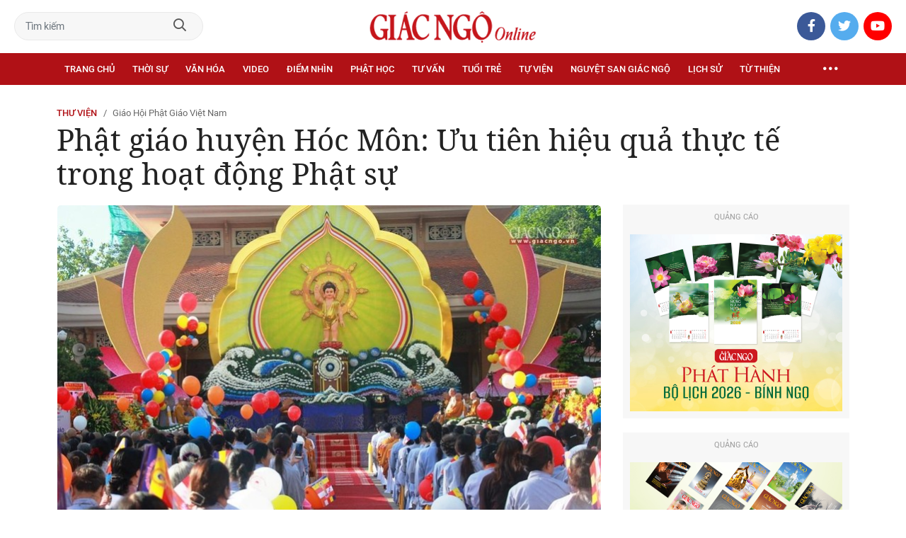

--- FILE ---
content_type: text/html;charset=utf-8
request_url: https://giacngo.vn/phat-giao-huyen-hoc-mon-uu-tien-hieu-qua-thuc-te-trong-hoat-dong-phat-su-post55904.html
body_size: 79550
content:

 <!DOCTYPE html>
<html lang="vi">
<head>


 <title>Phật giáo huyện Hóc Môn: Ưu tiên hiệu quả thực tế trong hoạt động Phật sự| Giác Ngộ Online</title>
<meta name="description" content="GN - Dù thuộc khu vực ngoại thành, Phật giáo huyện Hóc Môn vẫn được biết đến với lớp nhân sự trẻ, tham gia tích cực trong các Phật sự chung của Phật giáo thành phố. "/>
<meta name="keywords" content="Hóc Môn,Thích Minh Thanh"/>
<meta name="news_keywords" content="Hóc Môn,Thích Minh Thanh"/>
<meta http-equiv="Content-Type" content="text/html; charset=utf-8" />
<meta http-equiv="X-UA-Compatible" content="IE=edge"/>
<meta http-equiv="refresh" content="900" />
<meta name="revisit-after" content="1 days" />
<meta name="viewport" content="width=device-width, initial-scale=0">
<meta http-equiv="content-language" content="vi" />
<link rel="shortcut icon" href="https://static.giacngo.vn/web/styles/img/favicon.ico" type="image/x-icon" />
<link rel="dns-prefetch" href="//static.giacngo.vn"/>
<link rel="dns-prefetch" href="//www.google-analytics.com" />
<link rel="dns-prefetch" href="//www.googletagmanager.com" />
<link rel="dns-prefetch" href="//stc.za.zaloapp.com" />
<link rel="dns-prefetch" href="//fonts.googleapis.com" />
<meta property="fb:app_id" itemprop="name" content="409742669131720"/>
<meta property="fb:pages" content="559128534215937"/>
<meta name="facebook-domain-verification" content="t1zf35yvrc6jz7p29lihg70tgf22i3"/>
<meta name="propeller" content="4bf372f4837e144bae2ec4d33e4f2665">
<meta name="eclick_verify" content="dFRaW1AXLRcYGVlEagQFCAwPMAAYAQwCIQIFRxUF"/>
<meta name="p:domain_verify" content="bedbde054ee92f7b2c9552a90da96a4e"/>
<meta name="google-site-verification" content="oj4ZE7Ft2rWUHKA7OP7vLkdggZYsxjqPVYd0tfD3enE"/>
<script>
var cmsConfig = {
domainDesktop: 'https://giacngo.vn',
domainMobile: 'https://m.giacngo.vn',
domainApi: 'https://api.giacngo.vn',
domainStatic: 'https://static.giacngo.vn/web',
domainLog: 'https://log.giacngo.vn',
siteId: 0,
adsLazy: true
};
if (window.location.protocol !== 'https:' && window.location.hostname.indexOf('giacngo.vn') !== -1) {
window.location = 'https://' + window.location.hostname + window.location.pathname + window.location.hash;
}
var USER_AGENT=window.navigator&&window.navigator.userAgent||"",IS_MOBILE=/Android|webOS|iPhone|iPod|BlackBerry|Windows Phone|IEMobile|Mobile Safari|Opera Mini/i.test(USER_AGENT);var IS_REDIRECT=!1;window.location.hash&&"site_web"===window.location.hash.replace("#","")&&(setCookie("isDesktop",IS_MOBILE?1:0,30),removeHash());var isDesktop=getCookie("isDesktop");function setCookie(o,e,i){var n=new Date;n.setTime(n.getTime()+24*i*60*60*1e3);var t="expires="+n.toUTCString();document.cookie=o+"="+e+"; "+t+";path=/;"}function getCookie(o){var e=document.cookie.indexOf(o+"="),i=e+o.length+1;if(!e&&o!==document.cookie.substring(0,o.length))return null;if(-1===e)return null;var n=document.cookie.indexOf(";",i);return-1===n&&(n=document.cookie.length),unescape(document.cookie.substring(i,n))}function removeHash(){0<window.location.toString().indexOf("#")&&window.history.pushState("",document.title,window.location.pathname)}0<isDesktop||IS_MOBILE&&(window.location=cmsConfig.domainMobile+window.location.pathname+window.location.search,IS_REDIRECT=!0);
</script>
 <meta name="robots" content="noarchive, max-image-preview:large, index, follow" />
<meta name="GOOGLEBOT" content="noarchive, max-image-preview:large, index, follow" />
 <link rel="canonical" href="https://giacngo.vn/phat-giao-huyen-hoc-mon-uu-tien-hieu-qua-thuc-te-trong-hoat-dong-phat-su-post55904.html" />
 <link rel="alternate" media="handheld" href="https://m.giacngo.vn/phat-giao-huyen-hoc-mon-uu-tien-hieu-qua-thuc-te-trong-hoat-dong-phat-su-post55904.html" />
 <meta property="og:site_name" content="Giác Ngộ Online"/>
<meta property="og:rich_attachment" content="true"/>
<meta property="og:type" content="article"/>
<meta property="og:url" content="https://giacngo.vn/post-55904.html"/>
<meta property="og:image" content="https://image.giacngo.vn/1200x630/Uploaded/2025/estnselxslt/2021_04_18/h-1-9981.jpg"/>
<meta property="og:image:width" content="1200"/>
<meta property="og:image:height" content="630"/>
<meta property="og:title" content="Phật giáo huyện Hóc Môn: Ưu tiên hiệu quả thực tế trong hoạt động Phật sự"/>
<meta property="og:description" content="GN - Dù thuộc khu vực ngoại thành, Phật giáo huyện Hóc Môn vẫn được biết đến với lớp nhân sự trẻ, tham gia tích cực trong các Phật sự chung của Phật giáo thành phố. "/>
<meta name="twitter:card" value="summary"/>
<meta name="twitter:url" content="https://giacngo.vn/post-55904.html"/>
<meta name="twitter:title" content="Phật giáo huyện Hóc Môn: Ưu tiên hiệu quả thực tế trong hoạt động Phật sự"/>
<meta name="twitter:description" content="GN - Dù thuộc khu vực ngoại thành, Phật giáo huyện Hóc Môn vẫn được biết đến với lớp nhân sự trẻ, tham gia tích cực trong các Phật sự chung của Phật giáo thành phố. "/>
<meta name="twitter:image" content="https://image.giacngo.vn/1200x630/Uploaded/2025/estnselxslt/2021_04_18/h-1-9981.jpg"/>
<meta name="twitter:site" content="@Giác Ngộ Online"/>
<meta name="twitter:creator" content="@Giác Ngộ Online"/>
 <meta property="article:tag" content="Hóc Môn,Thích Minh Thanh"/>
<meta property="article:section" content="Giáo Hội Phật Giáo Việt Nam,Thư viện" />
<meta property="article:published_time" content="2021-04-18T08:46:09+0700"/>
<meta property="article:modified_time" content="2021-04-18T08:46:08+0700"/>

 <meta property="dable:image" content="https://image.giacngo.vn/600x315/Uploaded/2025/estnselxslt/2021_04_18/h-1-9981.jpg"/>
 <meta property="dable:item_id" content="55904"/>
 <meta property="dable:author" content="Quảng Hậu/Báo Giác Ngộ"/>
<script type="application/ld+json">
{
"@context": "http://schema.org",
"@type": "Organization",
"name": "Giác Ngộ Online",
"url": "https://giacngo.vn",
"logo": "https://static.giacngo.vn/web/styles/img/logofb.png"
}
</script>

 <script type="application/ld+json">
{
"@context" : "http://schema.org",
"@type" : "WebSite",
"name" : "Giáo Hội Phật Giáo Việt Nam",
"url" : "https://giacngo.vn/thuvien/giaohoiphatgiaovietnam/"
}
</script>
<script type="application/ld+json">
{
"@context":"http://schema.org",
"@type":"BreadcrumbList",
"itemListElement":[
{
"@type":"ListItem",
"position":1,
"item":{
"@id":"https://giacngo.vn/thuvien/giaohoiphatgiaovietnam/",
"name":"Giáo Hội Phật Giáo Việt Nam"
}
}
]
}
</script>
 <script type="application/ld+json">
{
"@context": "http://schema.org",
"@type": "NewsArticle",
"mainEntityOfPage":{
"@type":"WebPage",
"@id":"https://giacngo.vn/phat-giao-huyen-hoc-mon-uu-tien-hieu-qua-thuc-te-trong-hoat-dong-phat-su-post55904.html"
},
"headline": "Phật giáo huyện Hóc Môn: Ưu tiên hiệu quả thực tế trong hoạt động Phật sự",
"description": "GN - Dù thuộc khu vực ngoại thành, Phật giáo huyện Hóc Môn vẫn được biết đến với lớp nhân sự trẻ, tham gia tích cực trong các Phật sự chung của Phật giáo thành phố.",
"image": {
"@type": "ImageObject",
"url": "https://image.giacngo.vn/1200x630/Uploaded/2025/estnselxslt/2021_04_18/h-1-9981.jpg",
"width" : 1200,
"height" : 675
},
"datePublished": "2021-04-18T08:46:09+0700",
"dateModified": "2021-04-18T08:46:08+0700",
"author": {
"@type": "Person",
"name": "Quảng Hậu/Báo Giác Ngộ"
},
"publisher": {
"@type": "Organization",
"name": "Giác Ngộ Online",
"logo": {
"@type": "ImageObject",
"url": "https://static.giacngo.vn/web/styles/img/logofb.png"
}
}
}
</script>
 <link rel="preload" href="https://static.giacngo.vn/web/styles/css/main.min-1.2.9.css" as="style">
<link rel="stylesheet" href="https://static.giacngo.vn/web/styles/css/main.min-1.2.9.css">


  <script type="text/javascript">
var _metaOgUrl = 'https://giacngo.vn/post-55904.html';
var page_title = document.title;
var tracked_url = window.location.pathname + window.location.search + window.location.hash;
 var cate_path = 'thuvien\/giaohoiphatgiaovietnam';
if (cate_path.length > 0) {
tracked_url = "/" + cate_path + tracked_url;
}
</script>
 <script async="" src="https://www.googletagmanager.com/gtag/js?id=G-ZQ1BVQX77Z"></script>
<script>
if(!IS_REDIRECT){
window.dataLayer = window.dataLayer || [];
function gtag(){dataLayer.push(arguments);}
gtag('js', new Date());
 gtag('config', 'G-ZQ1BVQX77Z', {page_path: tracked_url});
 
  gtag('config', 'UA-4466725-1', {page_path: tracked_url});
 }
</script>
<script async defer src="https://static.giacngo.vn/web/js/log.min.js?v=1.6"></script>
 <script src="https://api.giacngo.vn/ads?object_type=2&object_id=2210&platform=1&head_append=1"></script>

  

<script type="text/javascript">
var cateId = 2210;
var contentId = 55904;
</script>
<script async src="https://sp.zalo.me/plugins/sdk.js"></script>
</head>
<body > 

 <div class="site-header">
<div class="site-header__content">
<div class="search-form">
<input class="form-control txtsearch" placeholder="Tìm kiếm">
<a href="javascript:void(0);" class="btn btn_search"><i class="far fa-search"></i></a>
</div>
 <div><a href="/" title="Giác Ngộ Online - Cơ quan ngôn luận của Giáo Hội Phật Giáo Việt Nam Thành phố Hồ Chí Minh" class="logo"><img src="https://static.giacngo.vn/web/styles/img/gno-logo.png" alt="Giác Ngộ Online"></a></div>
<div class="social">
<ul>
<li><a href="https://www.facebook.com/GiacNgo.vn/" class="fb" target="_blank"><i class="fab fa-facebook-f"></i></a></li>
<li><a href="#" class="tt" target="_blank"><i class="fab fa-twitter"></i></a></li>
<li><a href="https://www.youtube.com/channel/UCmwB_rvPVR3lXte0-IGg9Xw/" class="yt" target="_blank"><i class="fab fa-youtube"></i></a></li>
</ul>
</div>
</div>
<div class="site-header__nav">


<ul class="menu l-grid">
<li class="menu-item ">
<a href="https://giacngo.vn" class="menu-heading" title="Giác Ngộ Online">Trang chủ</a>
</li>
 
<li data-id="110" class="menu-item ">
<a href="https://giacngo.vn/thoisu/" title="Thời sự" class="menu-heading">Thời sự</a>
 <ul class="mega-menu">

<li><a href="https://giacngo.vn/thoisu/tintuc/" title="Tin tức">Tin tức</a></li>
 </ul>
</li>

<li data-id="140" class="menu-item ">
<a href="https://giacngo.vn/vanhoa/" title="Văn hóa" class="menu-heading">Văn hóa</a>
 <ul class="mega-menu">

<li><a href="https://giacngo.vn/vanhoa/phatgiao/" title="Phật giáo">Phật giáo</a></li>

<li><a href="https://giacngo.vn/vanhoa/dulich/" title="Du lịch">Du lịch</a></li>
 </ul>
</li>

<li data-id="330" class="menu-item ">
<a href="https://giacngo.vn/media/" title="Video" class="menu-heading">Video</a>
 <ul class="mega-menu">

<li><a href="https://giacngo.vn/media/tintuc/" title="Tin tức">Tin tức</a></li>

<li><a href="https://giacngo.vn/media/vanhoa/" title="Văn hóa">Văn hóa</a></li>

<li><a href="https://giacngo.vn/media/dao-phat-va-doi-song/" title="Đạo Phật &amp; đời sống">Đạo Phật &amp; đời sống</a></li>

<li><a href="https://giacngo.vn/media/tailieu/" title="Tài liệu">Tài liệu</a></li>

<li><a href="https://giacngo.vn/media/phapthoai/" title="Pháp thoại">Pháp thoại</a></li>

<li><a href="https://giacngo.vn/media/nghile/" title="Nghi lễ">Nghi lễ</a></li>

<li><a href="https://giacngo.vn/media/am-thuc-chay/" title="Ẩm thực chay">Ẩm thực chay</a></li>

<li><a href="https://giacngo.vn/media/amnhac/" title="Âm nhạc">Âm nhạc</a></li>

<li><a href="https://giacngo.vn/media/sankhau/" title="Sân khấu">Sân khấu</a></li>

<li><a href="https://giacngo.vn/media/phim/" title="Phim">Phim</a></li>
 </ul>
</li>

<li data-id="6060" class="menu-item ">
<a href="https://giacngo.vn/diemnhin/" title="Điểm nhìn" class="menu-heading">Điểm nhìn</a>
 <ul class="mega-menu">

<li><a href="https://giacngo.vn/sukienvande/" title="Sự kiện - vấn đề">Sự kiện - vấn đề</a></li>

<li><a href="https://giacngo.vn/diendanxaydung/" title="Diễn đàn xây dựng">Diễn đàn xây dựng</a></li>
 </ul>
</li>

<li data-id="130" class="menu-item ">
<a href="https://giacngo.vn/phathoc/" title="Phật học" class="menu-heading">Phật học</a>
 <ul class="mega-menu">

<li><a href="https://giacngo.vn/phathoc/thientong/" title="Thiền tông">Thiền tông</a></li>

<li><a href="https://giacngo.vn/phathoc/tinhdotong/" title="Tịnh độ tông">Tịnh độ tông</a></li>

<li><a href="https://giacngo.vn/phathoc/mattong/" title="Mật tông">Mật tông</a></li>

<li><a href="https://giacngo.vn/phathoc/luockhao/" title="Phật học lược khảo">Phật học lược khảo</a></li>

<li><a href="https://giacngo.vn/phathoc/triethoc/" title="Triết học">Triết học</a></li>
 </ul>
</li>

<li data-id="290" class="menu-item ">
<a href="https://giacngo.vn/tuvantamlinh/" title="Tư vấn" class="menu-heading">Tư vấn</a>
 <ul class="mega-menu">

<li><a href="https://giacngo.vn/tuvantamlinh/tamlinhmaunhiem/" title="Tâm linh mầu nhiệm">Tâm linh mầu nhiệm</a></li>

<li><a href="https://giacngo.vn/tuvantamlinh/tuvan/" title="Tư vấn">Tư vấn</a></li>

<li><a href="https://giacngo.vn/tuvantamlinh/songdao/" title="Sống đạo">Sống đạo</a></li>
 </ul>
</li>

<li data-id="180" class="menu-item ">
<a href="https://giacngo.vn/tuoitre/" title="Tuổi trẻ" class="menu-heading">Tuổi trẻ</a>
 <ul class="mega-menu">

<li><a href="https://giacngo.vn/chuyenthienthanquetla/" title="Chuyện Thiên thần quét lá">Chuyện Thiên thần quét lá</a></li>

<li><a href="https://giacngo.vn/doisongquanhta/" title="Đời sống quanh ta">Đời sống quanh ta</a></li>

<li><a href="https://giacngo.vn/donghanh/" title="Đồng hành">Đồng hành</a></li>
 </ul>
</li>

<li data-id="260" class="menu-item ">
<a href="https://giacngo.vn/tuvien/" title="Tự viện" class="menu-heading">Tự viện</a>
 <ul class="mega-menu">

<li><a href="https://giacngo.vn/chuavntrongnuoc/" title="Chùa Việt Nam trong nước">Chùa Việt Nam trong nước</a></li>

<li><a href="https://giacngo.vn/chuavnnuocngoai/" title="Chùa Việt Nam ở nước ngoài">Chùa Việt Nam ở nước ngoài</a></li>

<li><a href="https://giacngo.vn/chuanuocngoai/" title="Chùa nước ngoài">Chùa nước ngoài</a></li>
 </ul>
</li>

<li data-id="360" class="menu-item ">
<a href="https://giacngo.vn/nguyetsan/" title="Nguyệt san Giác Ngộ" class="menu-heading">Nguyệt san Giác Ngộ</a>
 <ul class="mega-menu">

<li><a href="https://giacngo.vn/nguyetsan/chuyende/" title="Chuyên đề">Chuyên đề</a></li>

<li><a href="https://giacngo.vn/nguyetsan/triethoc/" title="Triết học">Triết học</a></li>

<li><a href="https://giacngo.vn/nguyetsan/phathocungdung/" title="Phật học ứng dụng">Phật học ứng dụng</a></li>

<li><a href="https://giacngo.vn/nguyetsan/vanhoa/" title="Văn hóa">Văn hóa</a></li>

<li><a href="https://giacngo.vn/nguyetsan/phatgiaovaxahoi/" title="Phật giáo và xã hội">Phật giáo và xã hội</a></li>

<li><a href="https://giacngo.vn/nguyetsan/tulieu/" title="Tư liệu">Tư liệu</a></li>
 </ul>
</li>

<li data-id="230" class="menu-item ">
<a href="https://giacngo.vn/lichsu/" title="Lịch sử" class="menu-heading">Lịch sử</a>
 <ul class="mega-menu">

<li><a href="https://giacngo.vn/ducphat/" title="Đức Phật">Đức Phật</a></li>

<li><a href="https://giacngo.vn/phatgiaovietnam/" title="Phật giáo Việt Nam">Phật giáo Việt Nam</a></li>

<li><a href="https://giacngo.vn/nhanvat/" title="Nhân vật">Nhân vật</a></li>
 </ul>
</li>

<li data-id="120" class="menu-item ">
<a href="https://giacngo.vn/tuthienxahoi/" title="Từ thiện" class="menu-heading">Từ thiện</a>
 <ul class="mega-menu">

<li><a href="https://giacngo.vn/tu-thien-xa-hoi/" title="Xã hội">Xã hội</a></li>

<li><a href="https://giacngo.vn/tuthien/" title="Từ thiện">Từ thiện</a></li>
 </ul>
</li>
 <li class="menu-item float-right">
<a href="javascript:void(0);" class="menu-heading ellipsis" title="Chuyên mục khác"><i class="far fa-ellipsis-h"></i></a>
<ul class="mega-menu">

<li>
<a href="https://giacngo.vn/phatgiaonuocngoai/" title="Phật giáo nước ngoài">Phật giáo nước ngoài</a>
</li>

<li>
<a href="https://giacngo.vn/vanhocnghethuat/" title="Văn học - nghệ thuật">Văn học - nghệ thuật</a>
</li>

<li>
<a href="https://giacngo.vn/amthucsuckhoe/" title="Ẩm thực - Sức khỏe">Ẩm thực - Sức khỏe</a>
</li>

<li>
<a href="https://giacngo.vn/bandoctoasoan/" title="Bạn đọc - tòa soạn">Bạn đọc - tòa soạn</a>
</li>

<li>
<a href="https://giacngo.vn/thuvien/" title="Thư viện">Thư viện</a>
</li>

<li>
<a href="https://giacngo.vn/thongtin/" title="Cần biết">Cần biết</a>
</li>
 </ul>
</li>
</ul>
</div>
</div>
<div class="site-content"> 
 

<div class="l-grid">
<div class="topbanner">

<div id="adsWeb_AdsTop" class="banner clearfix" data-platform="1" data-position="Web_AdsTop">
<script>
window.addEventListener('load', function(){
if(typeof Web_AdsTop != 'undefined'){window.CMS_BANNER.pushAds(Web_AdsTop, 'adsWeb_AdsTop');}else{document.getElementById('adsWeb_AdsTop').style.display = "none";}
});
</script>
</div>
</div>
<div class="details">


 <div class="direction">
<a class="headline" href="https://giacngo.vn/thuvien/" title="Thư viện">Thư viện</a>
 <h1><a class="child" href="https://giacngo.vn/thuvien/giaohoiphatgiaovietnam/" title="Giáo Hội Phật Giáo Việt Nam">Giáo Hội Phật Giáo Việt Nam</a></h1>
</div>

 
<h1 class="details__headline cms-title">
Phật giáo huyện Hóc Môn: Ưu tiên hiệu quả thực tế trong hoạt động Phật sự
</h1>
<div class="details__content">
<div class="l-content left-col">


<table class="details__img ">
<tbody>
<tr>
<td class="pic">
<img class="cms-photo" src="https://image.giacngo.vn/w770/Uploaded/2025/estnselxslt/2021_04_18/h-1-9981.jpg" alt="Lễ đài kính mừng Phật đản tại huyện Hóc Môn - Ảnh: Quảng Hậu" cms-photo-caption="Lễ đài kính mừng Phật đản tại huyện Hóc Môn - Ảnh: Quảng Hậu"/>
</td>
</tr>
 <tr>
<td class="caption">Lễ đài kính mừng Phật đản tại huyện Hóc Môn - Ảnh: Quảng Hậu</td>
</tr>
</tbody>
</table>

<div id="adsWeb_AdsArticleAfterAvatar" class="banner clearfix" data-platform="1" data-position="Web_AdsArticleAfterAvatar">
<div class="banner-label">Quảng cáo</div>
<script>
window.addEventListener('load', function(){
if(typeof Web_AdsArticleAfterAvatar != 'undefined'){window.CMS_BANNER.pushAds(Web_AdsArticleAfterAvatar, 'adsWeb_AdsArticleAfterAvatar');}else{document.getElementById('adsWeb_AdsArticleAfterAvatar').style.display = "none";}
});
</script>
</div>

 <div class="details__meta">




<time class="time" datetime="2021-04-18T08:46:09+0700" data-time="1618710369">18/04/2021 08:46</time>
<meta class="cms-date" itemprop="datePublished" content="2021-04-18T08:46:09+0700">
</div>


<div class="details__social">
<ul class="sticky-bar">
<li>Chia sẻ</li>
<li><a href="javascript:void(0);" data-href="https://giacngo.vn/post-55904.html" class="fb social" rel="facebook" title="Chia sẻ qua Facebook"><i class="fab fa-facebook-f"></i></a></li>
<li><a href="javascript:void(0);" data-href="https://giacngo.vn/post-55904.html" class="tt social" rel="twitter" title="Chia sẻ qua Twitter"><i class="fab fa-twitter"></i></a></li>
<li><a href="javascript:void(0);" data-href="https://giacngo.vn/post-55904.html" class="zl zalo-share-button" title="Chia sẻ qua Zalo" data-oaid="1618988963986908859" data-layout="icon" data-customize="true"><i class="ic ic--zalo"></i></a></li>
<li><a href="javascript:void(0);" data-href="https://giacngo.vn/post-55904.html" class="ml sendmail" title="Chia sẻ qua Email"><i class="fal fa-envelope"></i></a></li>
<li><a href="javascript:void(0);" data-href="https://giacngo.vn/post-55904.html" class="pr sendprint" title="In bài viết"><i class="fal fa-print"></i></a></li>
</ul>
</div>
<div class="article-content content-col">

 
<div style="display: none" class="tts-player" data-src="https://cms-tts-ai.zdn.vn/620f6edcc2ccbcb20a5471ebc94eecdb/690ca1c0/giacngo/2021/04/18/55904/1.m4a" data-index="0">
<video class="player">
<source data-src="https://cms-tts-ai.zdn.vn/620f6edcc2ccbcb20a5471ebc94eecdb/690ca1c0/giacngo/2021/04/18/55904/1.m4a">
</video>
</div>

<div style="display: none" class="tts-player" data-src="https://cms-tts-ai.zdn.vn/f99ff29206ea4fa661a5d5e9abfc3842/690ca1c0/giacngo/2021/04/18/55904/2.m4a" data-index="1">
<video class="player">
<source data-src="https://cms-tts-ai.zdn.vn/f99ff29206ea4fa661a5d5e9abfc3842/690ca1c0/giacngo/2021/04/18/55904/2.m4a">
</video>
</div>

<div style="display: none" class="tts-player" data-src="https://cms-tts-ai.zdn.vn/de5175c4242aec9b66ba5eaa489cdfd0/690ca1c0/giacngo/2021/04/18/55904/6.m4a" data-index="2">
<video class="player">
<source data-src="https://cms-tts-ai.zdn.vn/de5175c4242aec9b66ba5eaa489cdfd0/690ca1c0/giacngo/2021/04/18/55904/6.m4a">
</video>
</div>

<div style="display: none" class="tts-player" data-src="https://cms-tts-ai.zdn.vn/026d6d446ad602559b61652635be792b/690ca1c0/giacngo/2021/04/18/55904/7.m4a" data-index="3">
<video class="player">
<source data-src="https://cms-tts-ai.zdn.vn/026d6d446ad602559b61652635be792b/690ca1c0/giacngo/2021/04/18/55904/7.m4a">
</video>
</div>
 <div class="audio bm-player is-active">
<div class="audio__controls">
<div class="left">
<button class="play-button">
<span><i class="fal fa-play"></i></span>
</button>
<span class="mute-wrap">
<button class="mute-button">
<i class="fal fa-volume"></i>
</button>
<div class="volume-slider" id="volume-slider">
<div class="volume-slider-handle"></div>
</div>
</span>
<div class="time-display">
<span class="current">0:00</span>
<span class="separator"> / </span>
<span class="duration">0:00</span>
<span class="live"></span>
</div>
<div class="progress-bar" id="progress-bar">
<span class="bg"></span>
<span class="fill-load"></span>
<div class="wrap-recent">
<span class="fill-recent">
<span class="current_time">0:00</span>
</span>
</div>
</div>
</div>
<div class="right">
<span>
 <button class="select-voice" data-toggle="dropdown" id="bm-player-dropdownbtn" aria-haspopup="true" aria-expanded="false">
<i class="fal fa-microphone-alt"></i>
<span>Nam miền Bắc</span>
</button>
<div class="dropdown-menu bm-dropdown-menu voice-board" aria-labelledby="bm-player-dropdownbtn">
<ul>

<li>
<div class="voice-name" data-content-id="55904" data-display-name="Nam miền Bắc" data-voice-id="1">
<i class="fal fa-waveform"></i>
<span>Nam miền Bắc</span>
</div>
</li>

<li>
<div class="voice-name" data-content-id="55904" data-display-name="Nữ miền Bắc" data-voice-id="2">
<i class="fal fa-waveform"></i>
<span>Nữ miền Bắc</span>
</div>
</li>

<li>
<div class="voice-name" data-content-id="55904" data-display-name="Nữ miền Nam" data-voice-id="6">
<i class="fal fa-waveform"></i>
<span>Nữ miền Nam</span>
</div>
</li>

<li>
<div class="voice-name" data-content-id="55904" data-display-name="Nam miền Nam" data-voice-id="7">
<i class="fal fa-waveform"></i>
<span>Nam miền Nam</span>
</div>
</li>
 </ul>
</div>
</span>
<button class="close-player"></button>
</div>
</div>
</div>


 <div class="sapo cms-desc">
GN -&nbsp;Dù thuộc khu vực ngoại thành, Phật giáo huyện Hóc Môn vẫn được biết đến với lớp nhân sự trẻ, tham gia tích cực trong các Phật sự chung của Phật giáo thành phố. 
</div>

<div id="adsWeb_AdsArticleAfterSapo" class="banner clearfix" data-platform="1" data-position="Web_AdsArticleAfterSapo">
<div class="banner-label">Quảng cáo</div>
<script>
window.addEventListener('load', function(){
if(typeof Web_AdsArticleAfterSapo != 'undefined'){window.CMS_BANNER.pushAds(Web_AdsArticleAfterSapo, 'adsWeb_AdsArticleAfterSapo');}else{document.getElementById('adsWeb_AdsArticleAfterSapo').style.display = "none";}
});
</script>
</div>

 <div class="related-news">
<h4 class="label">Tin liên quan</h4>
<ul>

<li>
<a href="https://giacngo.vn/phien-tru-bi-dai-hoi-dai-bieu-phat-giao-huyen-hoc-mon-nhiem-ky-2021-2026-post55901.html" title="Phiên trù bị Đại hội đại biểu Phật giáo huyện Hóc Môn nhiệm kỳ 2021-2026">
Phiên trù bị Đại hội đại biểu Phật giáo huyện Hóc Môn nhiệm kỳ 2021-2026
</a>
</li>
 </ul>
</div>

<div class=" cms-body" itemprop="articleBody">
<p>Trước thềm Đại hội đại biểu Phật giáo huyện Hóc Môn diễn ra ngày 18-4 tại chùa Hoằng Pháp, nhằm ghi nhận những thành tựu Phật sự của nhiệm kỳ cũ và hướng hoạt động trong nhiệm kỳ mới, <em>Giác Ngộ</em> đã có cuộc trao đổi với Thượng tọa Thích Minh Thanh, Phó Trưởng ban Thường trực Ban Trị sự GHPGVN huyện.</p> 
<table class="picture" align="center"> 
 <tbody> 
  <tr> 
   <td class="pic"><img data-image-id="242345" src="[data-uri]" data-width="1837" data-height="1124" class="lazyload  cms-photo" data-src="https://image.giacngo.vn/Uploaded/thichtamhai/2021_04_18/tt-minh-thanh-6806.jpg" alt="Thượng tọa Thích Minh Thanh - Ảnh: Anh Quốc" title="Thượng tọa Thích Minh Thanh - Ảnh: Anh Quốc" width="645" height="394"></td> 
  </tr> 
  <tr> 
   <td class="caption"><p>Thượng tọa Thích Minh Thanh - Ảnh: Anh Quốc</p></td> 
  </tr> 
 </tbody> 
</table> 
<p><strong>Ghi nhận nhiều điểm sáng</strong></p> 
<p>Giữa lúc tình hình dịch bệnh diễn biến phức tạp, các hoạt động Phật sự do Ban Trị sự GHPGVN huyện Hóc Môn khởi xướng vẫn đạt những thành tựu đáng kể. Đây có thể coi là kết quả, minh chứng cho tinh thần đoàn kết, hòa hợp của tập thể Tăng Ni và Phật tử huyện nhà. Theo Thượng tọa Thích Minh Thanh, trong thời gian giãn cách xã hội để phòng chống dịch, các tự viện trên địa bàn huyện Hóc Môn đã tự ý thức để tổ chức sinh hoạt và tu tập cho các đạo tràng với nhiều nội dung như tụng kinh, trì chú, tọa thiền, kinh hành niệm Phật, thuyết giảng v.v… từ hình thức trực tiếp sang trực tuyến. Đánh giá sơ bộ cho thấy việc chuyển đổi hình thức sinh hoạt dù tạo ra nhiều khác biệt, vẫn có những kết quả khả quan. Về việc tổ chức tu học, so với các nhiệm kỳ trước, Phật giáo huyện Hóc Môn chỉ có chưa tới 10 đạo tràng, đến nay toàn huyện đã có hơn 30 đạo tràng tu học định kỳ.</p> 
<p>Bên cạnh đó, công tác hành chánh đã có bước cải thiện đáng kể, một phần quan trọng nhờ sự cộng tác của các Tăng Ni trẻ, tạo niềm tin, sự phấn khởi và năng động trong việc điều hành của Ban Trị sự. Bên cạnh sinh hoạt tu học, hoạt động từ thiện xã hội cũng là điều mà Ban Trị sự chú tâm, khuyến khích Tăng Ni, Phật tử các tự viện tham gia thực hiện. Bằng nhiều hình thức linh hoạt, cụ thể, tùy theo thời điểm, hoàn cảnh và đối tượng, Phật giáo huyện Hóc Môn đã ủng hộ tổng trị giá hơn 64 tỷ đồng vào lĩnh vực từ thiện xã hội, góp phần vào việc an sinh xã hội, giúp bà con vượt qua khó khăn để vươn lên trong cuộc sống.</p>
<div class="ads_middle">
 <div id="adsWeb_AdsArticleMiddle" class="banner fyi" data-position="Web_AdsArticleMiddle"> 
  <script>
window.addEventListener('load', function(){ if(typeof Web_AdsArticleMiddle != 'undefined'){window.CMS_BANNER.pushAds(Web_AdsArticleMiddle, 'adsWeb_AdsArticleMiddle');}else{document.getElementById('adsWeb_AdsArticleMiddle').style.display = "none";} });
   </script> 
 </div>
</div> 
<p>Ở các huyện ngoại thành, vấn đề quản lý am cốc tự phát hay việc cư trú, sinh hoạt Tăng Ni không đúng với quy định còn xảy ra khá phổ biến. Trao đổi về vấn đề này, Thượng tọa Thích Minh Thanh khẳng định: “Tăng Ni và tự viện ở huyện Hóc Môn sinh hoạt rất hài hòa, đảm bảo tuân thủ hướng dẫn từ Giáo hội các cấp, quy định của Nhà nước. Mặc dù có nhiều cơ sở tự viện vốn ra đời từ việc ‘cải gia vi tự’, Ban Trị sự vẫn có sự kiểm soát phù hợp, chặt chẽ, vì vậy trong nhiệm kỳ qua không có trường hợp nào đáng tiếc xảy ra liên quan đến sinh hoạt tự viện”. Riêng với các tự viện chưa thể hoàn thành thủ tục để gia nhập Giáo hội, theo Thượng tọa Phó Trưởng ban Trị sự, nguyên nhân chủ yếu là do vướng pháp lý về tài sản gia tộc. </p> 
<table class="picture" align="center"> 
 <tbody> 
  <tr> 
   <td class="pic"><img data-image-id="242344" src="[data-uri]" data-width="1024" data-height="545" class="lazyload  cms-photo" data-src="https://image.giacngo.vn/Uploaded/thichtamhai/2021_04_18/h-3-7707.jpg" alt="Thường trực Ban Trị sự GHPGVN huyện Hóc Môn trong một lần làm việc với đoàn Ban Thường trực Ban Trị sự GHPGVN TP.HCM - Ảnh: Quảng Hậu/BGN" title="Thường trực Ban Trị sự GHPGVN huyện Hóc Môn trong một lần làm việc với đoàn Ban Thường trực Ban Trị sự GHPGVN TP.HCM - Ảnh: Quảng Hậu/BGN" width="645" height="343"></td> 
  </tr> 
  <tr> 
   <td class="caption"><p>Thường trực Ban Trị sự GHPGVN huyện Hóc Môn trong một lần làm việc với đoàn Ban Thường trực Ban Trị sự GHPGVN TP.HCM - Ảnh: Quảng Hậu/BGN</p></td> 
  </tr> 
 </tbody> 
</table> 
<p>Hiện tại, Ban Trị sự GHPGVN huyện Hóc Môn luôn lưu ý tạo điều kiện tốt để Tăng Ni hành đạo trên địa bàn huyện nhà. Hầu hết Tăng Ni trẻ sau khi học xong về địa phương đều tham gia tích cực vào các sinh hoạt của Tăng-già như bố-tát, hội họp hay những sinh hoạt mang tính tập thể.</p> 
<p>Đặc biệt nhờ lòng từ bi và kinh nghiệm điều hành Phật sự của Hòa thượng Thích Thiện Minh - Trưởng ban Trị sự GHPGVN huyện Hóc Môn qua nhiều nhiệm kỳ nên đã nhiếp phục đại chúng, khiến mọi người tự giác cùng tham gia vào Phật sự do các cấp Giáo hội đề ra.</p>
<div class="ads_middle">
 <div id="adsWeb_AdsArticleMiddle1" class="banner fyi" data-position="Web_AdsArticleMiddle1"> 
  <script>
window.addEventListener('load', function(){ if(typeof Web_AdsArticleMiddle1 != 'undefined'){window.CMS_BANNER.pushAds(Web_AdsArticleMiddle1, 'adsWeb_AdsArticleMiddle1');}else{document.getElementById('adsWeb_AdsArticleMiddle1').style.display = "none";} });
   </script> 
 </div>
</div> 
<p>Tuy nhiên, cùng với những thành tựu, hoạt động của Phật giáo huyện trong thời gian qua cũng tồn tại những khó khăn nhất định. Do địa bàn rộng, số lượng tự viện đông, việc phổ biến những văn bản từ Giáo hội thành phố, đặc biệt là của Ban Tăng sự chưa đảm bảo được sự nhanh chóng, kịp thời. Nhiều tự viện cập nhật các báo cáo chưa nhanh nhạy, dẫn đến các công tác thống kê, báo cáo về Ban Trị sự huyện đa phần không đảm bảo tiến độ ban đầu. Trong nhiệm kỳ tới, Ban Trị sự GHPGVN huyện Hóc Môn cũng đã có hướng khắc phục bằng việc sử dụng tối đa nguồn nhân sự trẻ, thành thạo các các công cụ hỗ trợ như vi tính, internet,… giúp cập nhật thông tin hai chiều một cách hiệu quả, nhanh chóng giữa Ban Trị sự và Tăng Ni các tự viện. Đặc biệt, điều này cũng góp phần vào việc triển khai văn phòng điện tử theo yêu cầu từ Phật giáo thành phố, tạo sự đồng điệu, thúc đẩy các hoạt Phật sự huyện nhà ngày một phát triển.</p> 
<p><strong>Duy trì, ổn định và phát triển</strong></p> 
<p>“Với những Phật sự đã thực hiện tốt trong nhiệm kỳ vừa qua, chúng tôi sẽ cố gắng duy trì ổn định. Bên cạnh đó, Ban Trị sự sẽ quan tâm hơn đến hoạt động của các Ban Văn hóa và Nghi lễ, đây đồng thời cũng là thế mạnh của Phật giáo huyện”, Thượng tọa Phó Trưởng ban Trị sự nêu rõ.</p> 
<p>Ngoài ra, Thượng tọa Phó Trưởng ban Trị sự cũng lưu ý đến việc công tác từ thiện xã hội hiện còn mang tính tự phát, thiếu chủ trương nên thành quả tuy có nhưng hiệu quả thực tế với người dân chưa đảm bảo tính bền vững. Để khắc phục điều này, trong nhiệm kỳ tới, BTS sẽ có kế hoạch, mục tiêu rõ ràng, hướng các tự viện đến các hoạt động hiệu quả, để từ thiện xã hội không chỉ dừng lại ở những con số hiện kim, mà còn có những hoạt động, chương trình cụ thể mang hiệu quả thực tế, chậm nhưng chắc chắn.</p> 
<p>“Có thể thấy trong nhiệm kỳ qua, với sự nỗ lực của tập thể Ban Trị sự, đặc biệt là Ban Thường trực, các hoạt động Phật sự của huyện đã đạt nhiều thành tựu đáng ghi nhận. Điều này tạo nên sự gắn kết và sẽ phát huy tích cực trong việc vun bồi đạo nghiệp ở vùng ngoại thành”, Thượng tọa Thích Minh Thanh nhận định. </p>
<div class="ads_middle">
 <div id="adsWeb_AdsArticleMiddle2" class="banner fyi" data-position="Web_AdsArticleMiddle2"> 
  <script>
window.addEventListener('load', function(){ if(typeof Web_AdsArticleMiddle2 != 'undefined'){window.CMS_BANNER.pushAds(Web_AdsArticleMiddle2, 'adsWeb_AdsArticleMiddle2');}else{document.getElementById('adsWeb_AdsArticleMiddle2').style.display = "none";} });
   </script> 
 </div>
</div> 
<div class="notebox ncenter cms-note">
 <p>Theo thống kê, toàn huyện Hóc Môn hiện có 125 cơ sở tự viện (trong đó 1 chùa Nam tông, 10 tịnh xá Khất sĩ, 1 thiền viện, 3 niệm Phật đường) với 417 Tăng Ni (238 Tăng, 179 Ni) lưu trú, tu học. Công tác từ thiện xã hội nổi bật: xây dựng 37 ngôi nhà an lạc (2 nhà tình thương, 1 nhà tình nghĩa), thực hiện 2.789 ca hiến máu nhân đạo, 462 ca mổ mắt đục thủy tinh thể.</p>
</div>
</div>

 <div class="article__author">

<span class="cms-author">Quảng Hậu/Báo Giác Ngộ</span>
 </div>
</div>

<div id="adsWeb_AdsArticleAfterBody" class="banner clearfix" data-platform="1" data-position="Web_AdsArticleAfterBody">
<div class="banner-label">Quảng cáo</div>
<script>
window.addEventListener('load', function(){
if(typeof Web_AdsArticleAfterBody != 'undefined'){window.CMS_BANNER.pushAds(Web_AdsArticleAfterBody, 'adsWeb_AdsArticleAfterBody');}else{document.getElementById('adsWeb_AdsArticleAfterBody').style.display = "none";}
});
</script>
</div>

 <div class="details__tags">
<ul>
 <li><a href="https://giacngo.vn/hoc-mon-tag14288.html" title="Hóc Môn">Hóc Môn</a></li>
 <li><a href="https://giacngo.vn/thich-minh-thanh-tag6234.html" title="Thích Minh Thanh">Thích Minh Thanh</a></li>
 </ul>
</div>

<div id="adsWeb_AdsArticleAfterTag" class="banner clearfix" data-platform="1" data-position="Web_AdsArticleAfterTag">
<div class="banner-label">Quảng cáo</div>
<script>
window.addEventListener('load', function(){
if(typeof Web_AdsArticleAfterTag != 'undefined'){window.CMS_BANNER.pushAds(Web_AdsArticleAfterTag, 'adsWeb_AdsArticleAfterTag');}else{document.getElementById('adsWeb_AdsArticleAfterTag').style.display = "none";}
});
</script>
</div>

 <div class="article-comment" data-id="55904" data-type="20"></div>

<div id="adsWeb_AdsArticleAfterComment" class="banner clearfix" data-platform="1" data-position="Web_AdsArticleAfterComment">
<div class="banner-label">Quảng cáo</div>
<script>
window.addEventListener('load', function(){
if(typeof Web_AdsArticleAfterComment != 'undefined'){window.CMS_BANNER.pushAds(Web_AdsArticleAfterComment, 'adsWeb_AdsArticleAfterComment');}else{document.getElementById('adsWeb_AdsArticleAfterComment').style.display = "none";}
});
</script>
</div>


<section class="zone">
<header class="zone__heading">
<h3 class="heading">Tin cùng chuyên mục</h3>
</header>
<div class="zone__content">
<div class="feature cols-3" data-source="recommendation-2210">
 <article class="story">



<a class="story__thumb cms-link" href="https://giacngo.vn/giao-hoi-keu-goi-to-chuc-cac-hoat-dong-the-hien-tam-long-tri-an-tron-ven-nghia-tinh-nhan-ngay-27-7-post76542.html" title="Giáo hội kêu gọi tổ chức các hoạt động thể hiện tấm lòng tri ân trọn vẹn nghĩa tình nhân ngày 27-7">
 <img class="lazyload" src="[data-uri]" data-src="https://image.giacngo.vn/243x162/Uploaded/2025/estnselxslt/2025_07_14/img-1999-677-158.jpeg" alt="Chư Tăng thăm viếng, cầu nguyện tại Nghĩa trang Liệt sĩ Hàng Dương ở Côn Đảo - Ảnh: Quảng Đạo/BGN">
</a>


 <h3 data-tracking="76542">
<a class="story__title cms-link" href="https://giacngo.vn/giao-hoi-keu-goi-to-chuc-cac-hoat-dong-the-hien-tam-long-tri-an-tron-ven-nghia-tinh-nhan-ngay-27-7-post76542.html" title="Giáo hội kêu gọi tổ chức các hoạt động thể hiện tấm lòng tri ân trọn vẹn nghĩa tình nhân ngày 27-7">
 
Giáo hội kêu gọi tổ chức các hoạt động thể hiện tấm lòng tri ân trọn vẹn nghĩa tình nhân ngày 27-7
</a>
</h3>
</article>
 <article class="story">



<a class="story__thumb cms-link" href="https://giacngo.vn/chan-dung-truong-ban-tri-su-ghpgvn-34-tinh-thanh-tren-ca-nuoc-post76413.html" title="Chân dung Trưởng ban Trị sự GHPGVN 34 tỉnh thành trên cả nước">
 <img class="lazyload" src="[data-uri]" data-src="https://image.giacngo.vn/243x162/Uploaded/2025/estnselxslt/2025_07_02/z6762104705677-52c3aa019b0fcd04d4182402c9a5afae-3919-5302.jpg" alt="Chân dung Trưởng ban Trị sự GHPGVN 34 tỉnh thành trên cả nước">
</a>


 <h3 data-tracking="76413">
<a class="story__title cms-link" href="https://giacngo.vn/chan-dung-truong-ban-tri-su-ghpgvn-34-tinh-thanh-tren-ca-nuoc-post76413.html" title="Chân dung Trưởng ban Trị sự GHPGVN 34 tỉnh thành trên cả nước">
 
Chân dung Trưởng ban Trị sự GHPGVN 34 tỉnh thành trên cả nước
</a>
</h3>
</article>
 <article class="story">



<a class="story__thumb cms-link" href="https://giacngo.vn/danh-sach-lanh-dao-chu-chot-ban-tri-su-ghpgvn-34-tinh-thanh-pho-tren-ca-nuoc-hien-nay-post76408.html" title="Danh sách lãnh đạo chủ chốt Ban Trị sự GHPGVN 34 tỉnh, thành phố trên cả nước hiện nay">
 <img class="lazyload" src="[data-uri]" data-src="https://image.giacngo.vn/243x162/Uploaded/2025/estnselxslt/2025_07_01/z6760541407660-60099c39f5d0b3db438fc0e8d677b58c-4601-9293.jpg" alt="Danh sách lãnh đạo chủ chốt Ban Trị sự GHPGVN 34 tỉnh, thành phố trên cả nước hiện nay">
</a>


 <h3 data-tracking="76408">
<a class="story__title cms-link" href="https://giacngo.vn/danh-sach-lanh-dao-chu-chot-ban-tri-su-ghpgvn-34-tinh-thanh-pho-tren-ca-nuoc-hien-nay-post76408.html" title="Danh sách lãnh đạo chủ chốt Ban Trị sự GHPGVN 34 tỉnh, thành phố trên cả nước hiện nay">
 
Danh sách lãnh đạo chủ chốt Ban Trị sự GHPGVN 34 tỉnh, thành phố trên cả nước hiện nay
</a>
</h3>
</article>
 <article class="story">



<a class="story__thumb cms-link" href="https://giacngo.vn/ban-tri-su-ghpgvn-tphcm-moi-co-29-pho-truong-ban-hoa-thuong-thich-hue-thong-tham-gia-ban-co-van-post76399.html" title="Ban Trị sự GHPGVN TP.HCM (mới) có 29 Phó Trưởng ban, Hòa thượng Thích Huệ Thông tham gia Ban Cố vấn ">
 <img class="lazyload" src="[data-uri]" data-src="https://image.giacngo.vn/243x162/Uploaded/2025/estnselxslt/2025_06_30/huy-0565-1454-1305.jpg" alt="Trưởng lão Hòa thượng Thích Thiện Nhơn trao quyết định nhân sự Ban Trị sự GHPGVN TP.HCM mới đến Hòa thượng Thích Lệ Trang và các chức danh chủ chốt - Ảnh: Bảo Toàn/BGN">
</a>


 <h3 data-tracking="76399">
<a class="story__title cms-link" href="https://giacngo.vn/ban-tri-su-ghpgvn-tphcm-moi-co-29-pho-truong-ban-hoa-thuong-thich-hue-thong-tham-gia-ban-co-van-post76399.html" title="Ban Trị sự GHPGVN TP.HCM (mới) có 29 Phó Trưởng ban, Hòa thượng Thích Huệ Thông tham gia Ban Cố vấn ">
 
Ban Trị sự GHPGVN TP.HCM (mới) có 29 Phó Trưởng ban, Hòa thượng Thích Huệ Thông tham gia Ban Cố vấn 
</a>
</h3>
</article>
 <article class="story">



<a class="story__thumb cms-link" href="https://giacngo.vn/chan-dung-truong-ban-va-danh-sach-pho-thuong-truc-chanh-thu-ky-ban-tri-su-ghpgvn-15-tinh-thanh-moi-phia-nam-post76393.html" title="Chân dung Trưởng ban và danh sách Phó Thường trực, Chánh Thư ký Ban Trị sự GHPGVN 15 tỉnh thành mới phía Nam">
 <img class="lazyload" src="[data-uri]" data-src="https://image.giacngo.vn/243x162/Uploaded/2025/estnselxslt/2025_06_30/huy-0518-6159-993.jpg" alt="Chân dung Trưởng ban và danh sách Phó Thường trực, Chánh Thư ký Ban Trị sự GHPGVN 15 tỉnh thành mới phía Nam">
</a>


 <h3 data-tracking="76393">
<a class="story__title cms-link" href="https://giacngo.vn/chan-dung-truong-ban-va-danh-sach-pho-thuong-truc-chanh-thu-ky-ban-tri-su-ghpgvn-15-tinh-thanh-moi-phia-nam-post76393.html" title="Chân dung Trưởng ban và danh sách Phó Thường trực, Chánh Thư ký Ban Trị sự GHPGVN 15 tỉnh thành mới phía Nam">
 
Chân dung Trưởng ban và danh sách Phó Thường trực, Chánh Thư ký Ban Trị sự GHPGVN 15 tỉnh thành mới phía Nam
</a>
</h3>
</article>
 <article class="story">



<a class="story__thumb cms-link" href="https://giacngo.vn/truoc-ngay-1-7-ky-vong-cua-tang-ni-ve-su-kien-lich-su-cua-dan-toc-va-co-hoi-doi-moi-cua-giao-hoi-post76342.html" title="Trước ngày 1-7: Kỳ vọng của Tăng Ni về sự kiện lịch sử của dân tộc và cơ hội đổi mới của Giáo hội">
 <img class="lazyload" src="[data-uri]" data-src="https://image.giacngo.vn/243x162/Uploaded/2025/estnselxslt/2025_06_27/z6596997146192-04baafc504641860f7caa7c9e0b016d3-1179-7097.jpg" alt="Chư vị giáo phẩm lãnh đạo GHPGVN trao quyền đăng cai Đại lễ Vesak Liên Hiệp Quốc 2026 cho lãnh đạo Hiệp hội Phật giáo Trung Quốc trước sự chứng kiến của lãnh đạo các tổ chức Phật giáo quốc tế - Ảnh: Quảng Đạo/Báo Giác Ngộ">
</a>


 <h3 data-tracking="76342">
<a class="story__title cms-link" href="https://giacngo.vn/truoc-ngay-1-7-ky-vong-cua-tang-ni-ve-su-kien-lich-su-cua-dan-toc-va-co-hoi-doi-moi-cua-giao-hoi-post76342.html" title="Trước ngày 1-7: Kỳ vọng của Tăng Ni về sự kiện lịch sử của dân tộc và cơ hội đổi mới của Giáo hội">
 
Trước ngày 1-7: Kỳ vọng của Tăng Ni về sự kiện lịch sử của dân tộc và cơ hội đổi mới của Giáo hội
</a>
</h3>
</article>
 </div>
</div>
</section>

<div id="adsWeb_AdsArticleAfterRecommend" class="banner clearfix" data-platform="1" data-position="Web_AdsArticleAfterRecommend">
<div class="banner-label">Quảng cáo</div>
<script>
window.addEventListener('load', function(){
if(typeof Web_AdsArticleAfterRecommend != 'undefined'){window.CMS_BANNER.pushAds(Web_AdsArticleAfterRecommend, 'adsWeb_AdsArticleAfterRecommend');}else{document.getElementById('adsWeb_AdsArticleAfterRecommend').style.display = "none";}
});
</script>
</div>
 <section class="zone">
<header class="zone__heading">
<h3 class="heading">Tin mới</h3>
</header>
<div class="zone__content">


 <div class="timeline">
<div class="clearfix" data-source="home-timeline">

<article class="story" >



<a class="story__thumb cms-link" href="https://giacngo.vn/tay-truc-nhan-du-hoa-thuong-thich-giac-toan-vieng-truong-lao-hoa-thuong-thich-thien-tanh-post77744.html" title="Tây Trúc nhàn du (Hòa thượng Thích Giác Toàn viếng Trưởng lão Hòa thượng Thích Thiện Tánh)">
 <img class="lazyload" src="[data-uri]" data-src="https://image.giacngo.vn/265x176/Uploaded/2025/xpcwvolc/2025_11_05/1000023535-329-6552.jpg" alt="Trưởng lão Hòa thượng Thích Thiện Tánh (1941-2025) - Ảnh: Tâm Quý">
</a>


 <h3 data-tracking="77744">
<a class="story__title cms-link" href="https://giacngo.vn/tay-truc-nhan-du-hoa-thuong-thich-giac-toan-vieng-truong-lao-hoa-thuong-thich-thien-tanh-post77744.html" title="Tây Trúc nhàn du (Hòa thượng Thích Giác Toàn viếng Trưởng lão Hòa thượng Thích Thiện Tánh)">
 
Tây Trúc nhàn du (Hòa thượng Thích Giác Toàn viếng Trưởng lão Hòa thượng Thích Thiện Tánh)
</a>
</h3>


 <div class="summary">
GNO - <em>Tây Trúc nhàn du</em> là bài thơ của Hòa thượng Thích Giác Toàn, Phó Chủ tịch Hội đồng Trị sự, Viện trưởng Viện Nghiên cứu Phật học VN (bút danh Trần Quê Hương) tưởng niệm Giác linh Trưởng lão Hòa thượng Thích Thiện Tánh trước giờ tống biệt nhập tháp.
</div>
</article>

<article class="story" >



<a class="story__thumb cms-link" href="https://giacngo.vn/anh-hon-1500-phan-qua-duoc-trao-den-nguoi-dan-vung-bi-ngap-lut-tai-hue-post77735.html" title="[Ảnh] Hơn 1.500 phần quà được trao đến người dân vùng bị ngập lụt tại Huế">
 <img class="lazyload" src="[data-uri]" data-src="https://image.giacngo.vn/265x176/Uploaded/2025/chuwobj/2025_11_05/dji-0991-5557-9838.jpg" alt="Trao hơn 400 phần quà đến người dân tại chùa Giáp Đông (phường Kim Trà, TP.Huế) - Ảnh: Trương Vững">
</a>


 <h3 data-tracking="77735">
<a class="story__title cms-link" href="https://giacngo.vn/anh-hon-1500-phan-qua-duoc-trao-den-nguoi-dan-vung-bi-ngap-lut-tai-hue-post77735.html" title="[Ảnh] Hơn 1.500 phần quà được trao đến người dân vùng bị ngập lụt tại Huế">
 <i class="fal fa-image"></i>
[Ảnh] Hơn 1.500 phần quà được trao đến người dân vùng bị ngập lụt tại Huế
</a>
</h3>


 <div class="summary">
GNO - Từ ngày&nbsp;1 đến 5-11,&nbsp;đoàn Phân ban Từ thiện xã hội hệ phái Khất sĩ thuộc Ban Từ thiện xã hội T.Ư, tịnh xá Ngọc Chánh, nhóm Thiện Nguyện Chánh Đạo tiếp tục đến thăm, trao tặng các phần quà động viên tinh thần người dân tại phường Kim Trà, TP.Huế, giúp họ&nbsp;khắc phục những thiệt hại do bão lũ gây ra.
</div>
</article>

<article class="story" >



<a class="story__thumb cms-link" href="https://giacngo.vn/don-doc-bao-giac-ngo-so-1327-de-ngam-chu-nhan-trong-phat-giao-va-y-nghia-trong-doi-song-cua-moi-nguoi-post77741.html" title="Đón đọc Báo Giác Ngộ số 1327 để ngẫm chữ Nhẫn trong Phật giáo và ý nghĩa trong đời sống của mỗi người">
 <img class="lazyload" src="[data-uri]" data-src="https://image.giacngo.vn/265x176/Uploaded/2025/xpcwvolc/2025_11_05/cut-bia-9861-7202.jpg" alt="Đón đọc Báo Giác Ngộ số 1327 để ngẫm chữ Nhẫn trong Phật giáo và ý nghĩa trong đời sống của mỗi người">
</a>


 <h3 data-tracking="77741">
<a class="story__title cms-link" href="https://giacngo.vn/don-doc-bao-giac-ngo-so-1327-de-ngam-chu-nhan-trong-phat-giao-va-y-nghia-trong-doi-song-cua-moi-nguoi-post77741.html" title="Đón đọc Báo Giác Ngộ số 1327 để ngẫm chữ Nhẫn trong Phật giáo và ý nghĩa trong đời sống của mỗi người">
 
Đón đọc Báo Giác Ngộ số 1327 để ngẫm chữ Nhẫn trong Phật giáo và ý nghĩa trong đời sống của mỗi người
</a>
</h3>


 <div class="summary">
GNO - Trân trọng giới thiệu cùng bạn đọc những nội dung đáng quan tâm trên&nbsp;Báo <em>Giác Ngộ</em> số 1327, ra ngày 7-11-2025.
</div>
</article>

<article class="story" >



<a class="story__thumb cms-link" href="https://giacngo.vn/doc-va-ngam-ve-cac-phap-ngu-cua-duc-de-tam-phap-chu-ghpgvn-dai-lao-hoa-thuong-thich-pho-tue-post73481.html" title="Đọc và ngẫm về các pháp ngữ của Đức Đệ tam Pháp chủ GHPGVN - Đại lão Hòa thượng Thích Phổ Tuệ">
 <img class="lazyload" src="[data-uri]" data-src="https://image.giacngo.vn/265x176/Uploaded/2025/estnselxslt/2024_10_17/img-7216-3392.jpeg" alt="Cố Đại lão Hòa thượng Thích Phổ Tuệ - Đức Đệ tam Pháp chủ GHPGVN">
</a>


 <h3 data-tracking="73481">
<a class="story__title cms-link" href="https://giacngo.vn/doc-va-ngam-ve-cac-phap-ngu-cua-duc-de-tam-phap-chu-ghpgvn-dai-lao-hoa-thuong-thich-pho-tue-post73481.html" title="Đọc và ngẫm về các pháp ngữ của Đức Đệ tam Pháp chủ GHPGVN - Đại lão Hòa thượng Thích Phổ Tuệ">
 
Đọc và ngẫm về các pháp ngữ của Đức Đệ tam Pháp chủ GHPGVN - Đại lão Hòa thượng Thích Phổ Tuệ
</a>
</h3>


 <div class="summary">
GNO -&nbsp;Trải qua 105 năm hiện diện ở cõi sa-bà, với 85 hạ lạp, trên ngôi vị Pháp chủ GHPGVN, ngài đã trọn đời hiến dâng cho lý tưởng hoằng pháp lợi sinh. Công đức của ngài đã góp phần to lớn vào sự nghiệp làm sáng danh đạo Phật và dân tộc Việt Nam.
</div>
</article>

<article class="story" style="border: none;">



<a class="story__thumb cms-link" href="https://giacngo.vn/quang-ngai-chua-hue-huong-to-chuc-hoa-dang-huong-den-ngay-via-bo-tat-quan-the-am-post77740.html" title="Quảng Ngãi: Chùa Huệ Hương tổ chức hoa đăng hướng đến ngày vía Bồ-tát Quán Thế Âm">
 <img class="lazyload" src="[data-uri]" data-src="https://image.giacngo.vn/265x176/Uploaded/2025/qdhwqmrnd/2025_11_05/6bf78f07-be64-476f-b971-c5d8012ca53a-crop-8464.jpeg" alt="Lễ thắp nến tri ân tại chùa Huệ Hương">
</a>


 <h3 data-tracking="77740">
<a class="story__title cms-link" href="https://giacngo.vn/quang-ngai-chua-hue-huong-to-chuc-hoa-dang-huong-den-ngay-via-bo-tat-quan-the-am-post77740.html" title="Quảng Ngãi: Chùa Huệ Hương tổ chức hoa đăng hướng đến ngày vía Bồ-tát Quán Thế Âm">
 
Quảng Ngãi: Chùa Huệ Hương tổ chức hoa đăng hướng đến ngày vía Bồ-tát Quán Thế Âm
</a>
</h3>


 <div class="summary">
<p>GNO -&nbsp;Nhân ngày vía Bồ-tát Quán Thế Âm (19-9 Âm lịch), tối&nbsp;4-11, tại chùa Huệ Hương (P.Kon Tum, tỉnh Quảng Ngãi), trang nghiêm diễn ra Lễ hoa đăng cầu nguyện.</p>
</div>
</article>
 </div>
</div>
</div>
</section>

<div id="adsWeb_AdsArticleAfterLatest" class="banner clearfix" data-platform="1" data-position="Web_AdsArticleAfterLatest">
<div class="banner-label">Quảng cáo</div>
<script>
window.addEventListener('load', function(){
if(typeof Web_AdsArticleAfterLatest != 'undefined'){window.CMS_BANNER.pushAds(Web_AdsArticleAfterLatest, 'adsWeb_AdsArticleAfterLatest');}else{document.getElementById('adsWeb_AdsArticleAfterLatest').style.display = "none";}
});
</script>
</div>
</div>
<div class="sidebar">
<div id="sidebar-top-1">
<div id="adsWeb_AdsRight1" class="banner clearfix" data-platform="1" data-position="Web_AdsRight1">
<div class="banner-label">Quảng cáo</div>
<script>
window.addEventListener('load', function(){
if(typeof Web_AdsRight1 != 'undefined'){window.CMS_BANNER.pushAds(Web_AdsRight1, 'adsWeb_AdsRight1');}else{document.getElementById('adsWeb_AdsRight1').style.display = "none";}
});
</script>
</div>
<div id="adsWeb_AdsRight2" class="banner clearfix" data-platform="1" data-position="Web_AdsRight2">
<div class="banner-label">Quảng cáo</div>
<script>
window.addEventListener('load', function(){
if(typeof Web_AdsRight2 != 'undefined'){window.CMS_BANNER.pushAds(Web_AdsRight2, 'adsWeb_AdsRight2');}else{document.getElementById('adsWeb_AdsRight2').style.display = "none";}
});
</script>
</div>
<div id="adsWeb_AdsRight3" class="banner clearfix" data-platform="1" data-position="Web_AdsRight3">
<div class="banner-label">Quảng cáo</div>
<script>
window.addEventListener('load', function(){
if(typeof Web_AdsRight3 != 'undefined'){window.CMS_BANNER.pushAds(Web_AdsRight3, 'adsWeb_AdsRight3');}else{document.getElementById('adsWeb_AdsRight3').style.display = "none";}
});
</script>
</div>

 <div class="tabs">
<ul class="nav nav-tabs" role="tablist">
 <li class="nav-item">
<a class="nav-link active" id="docnhieu-tab" data-toggle="tab" href="#docnhieu" role="tab" aria-controls="docnhieu" aria-selected="true">Tin đọc nhiều</a>
</li>
</ul>
<div class="tab-content">
<div class="tab-pane fade show active" id="docnhieu" role="tabpanel" aria-labelledby="docnhieu-tab" data-source="mostread-news-2210">

<article class="story story--primary">



<a class="story__thumb cms-link" href="https://giacngo.vn/trung-uong-giao-hoi-cao-pho-truong-lao-hoa-thuong-thich-thien-tanh-vien-tich-post77628.html" title="Trung ương Giáo hội cáo phó Trưởng lão Hòa thượng Thích Thiện Tánh viên tịch">
 <img class="lazyload" src="[data-uri]" data-src="https://image.giacngo.vn/80x80/Uploaded/2025/kyztyexlpvekilpve/2025_10_25/123-2546-9035.jpg" alt="Trưởng lão Hòa thượng Thích Thiện Tánh (1941-2025)">
</a>


 <h5 data-tracking="77628">
<a class="story__title cms-link" href="https://giacngo.vn/trung-uong-giao-hoi-cao-pho-truong-lao-hoa-thuong-thich-thien-tanh-vien-tich-post77628.html" title="Trung ương Giáo hội cáo phó Trưởng lão Hòa thượng Thích Thiện Tánh viên tịch">
 
Trung ương Giáo hội cáo phó Trưởng lão Hòa thượng Thích Thiện Tánh viên tịch
</a>
</h5>
<div class="number">1</div>
</article>
 </div>
</div>
</div>

<section class="zone-aside">


<header class="zone-aside__heading">
 <h3><a href="https://giacngo.vn/media/" title="Video" class="heading">Video</a></h3>
</header>
<div class="zone__content" data-source="zone-box-330">
<article class="story story--spotlight has-border">



<a class="story__thumb has-gradient cms-link" href="https://giacngo.vn/video-bo-ngoai-giao-vuong-quoc-thai-lan-dang-y-kathina-cua-hoang-gia-len-duc-phap-chu-va-chu-vi-giao-pham-post77704.html" title="[Video] Bộ Ngoại giao Vương quốc Thái Lan dâng y Kathina của Hoàng gia lên Đức Pháp chủ và chư vị giáo phẩm">
<i class="ic ic--video"></i>
 <img class="lazyload" src="[data-uri]" data-src="https://image.giacngo.vn/280x186/Uploaded/2025/estnselxslt/2025_11_01/z7179077926560-f6d9892dfa692846397292c319ca3e34-4813-6587.jpg" alt="[Video] Bộ Ngoại giao Vương quốc Thái Lan dâng y Kathina của Hoàng gia lên Đức Pháp chủ và chư vị giáo phẩm">
</a>


 <h5 data-tracking="77704">
<a class="story__title cms-link" href="https://giacngo.vn/video-bo-ngoai-giao-vuong-quoc-thai-lan-dang-y-kathina-cua-hoang-gia-len-duc-phap-chu-va-chu-vi-giao-pham-post77704.html" title="[Video] Bộ Ngoại giao Vương quốc Thái Lan dâng y Kathina của Hoàng gia lên Đức Pháp chủ và chư vị giáo phẩm">
 <i class="fal fa-play-circle"></i>
[Video] Bộ Ngoại giao Vương quốc Thái Lan dâng y Kathina của Hoàng gia lên Đức Pháp chủ và chư vị giáo phẩm
</a>
</h5>
</article>
 
<article class="story story--primary">



<a class="story__thumb has-gradient cms-link" href="https://giacngo.vn/truc-tuyen-hoa-thuong-thich-le-trang-thuyet-giang-binh-an-giua-vo-thuong-post77697.html" title="[TRỰC TUYẾN] Hòa thượng Thích Lệ Trang thuyết giảng: &quot;Bình an giữa vô thường&quot;">
<i class="ic ic--video"></i>
 <img class="lazyload" src="[data-uri]" data-src="https://image.giacngo.vn/80x80/Uploaded/2025/estnselxslt/2025_10_24/img-2435-8159-4520.jpeg" alt="[TRỰC TUYẾN] Hòa thượng Thích Lệ Trang thuyết giảng: &quot;Bình an giữa vô thường&quot;">
</a>


 <h5 data-tracking="77697">
<a class="story__title cms-link" href="https://giacngo.vn/truc-tuyen-hoa-thuong-thich-le-trang-thuyet-giang-binh-an-giua-vo-thuong-post77697.html" title="[TRỰC TUYẾN] Hòa thượng Thích Lệ Trang thuyết giảng: &quot;Bình an giữa vô thường&quot;">

[TRỰC TUYẾN] Hòa thượng Thích Lệ Trang thuyết giảng: &quot;Bình an giữa vô thường&quot;
</a>
</h5>
</article>

<article class="story story--primary">



<a class="story__thumb has-gradient cms-link" href="https://giacngo.vn/video-le-truy-niem-phung-tong-kim-quan-hoa-thuong-thich-thien-tanh-roi-tphcm-tro-ve-que-nha-post77654.html" title="[Video] Lễ truy niệm, phụng tống kim quan Hòa thượng Thích Thiện Tánh rời TP.HCM trở về quê nhà">
<i class="ic ic--video"></i>
 <img class="lazyload" src="[data-uri]" data-src="https://image.giacngo.vn/80x80/Uploaded/2025/estnselxslt/2025_10_27/btn-0073-7677-8888.jpg" alt="[Video] Lễ truy niệm, phụng tống kim quan Hòa thượng Thích Thiện Tánh rời TP.HCM trở về quê nhà">
</a>


 <h5 data-tracking="77654">
<a class="story__title cms-link" href="https://giacngo.vn/video-le-truy-niem-phung-tong-kim-quan-hoa-thuong-thich-thien-tanh-roi-tphcm-tro-ve-que-nha-post77654.html" title="[Video] Lễ truy niệm, phụng tống kim quan Hòa thượng Thích Thiện Tánh rời TP.HCM trở về quê nhà">

[Video] Lễ truy niệm, phụng tống kim quan Hòa thượng Thích Thiện Tánh rời TP.HCM trở về quê nhà
</a>
</h5>
</article>

<article class="story story--primary">



<a class="story__thumb has-gradient cms-link" href="https://giacngo.vn/video-le-tang-hoa-thuong-thich-thien-tanh-tai-chua-pho-quang-post77641.html" title="[Video] Lễ tang Hoà thượng Thích Thiện Tánh tại chùa Phổ Quang">
<i class="ic ic--video"></i>
 <img class="lazyload" src="[data-uri]" data-src="https://image.giacngo.vn/80x80/Uploaded/2025/estnselxslt/2025_10_26/img-3047-6446-4241.jpeg" alt="[Video] Lễ tang Hoà thượng Thích Thiện Tánh tại chùa Phổ Quang">
</a>


 <h5 data-tracking="77641">
<a class="story__title cms-link" href="https://giacngo.vn/video-le-tang-hoa-thuong-thich-thien-tanh-tai-chua-pho-quang-post77641.html" title="[Video] Lễ tang Hoà thượng Thích Thiện Tánh tại chùa Phổ Quang">

[Video] Lễ tang Hoà thượng Thích Thiện Tánh tại chùa Phổ Quang
</a>
</h5>
</article>

<article class="story story--primary">



<a class="story__thumb has-gradient cms-link" href="https://giacngo.vn/truc-tuyen-hoa-thuong-thich-le-trang-thuyet-giang-ly-su-vien-dung-post77622.html" title="[TRỰC TUYẾN] Hoà thượng Thích Lệ Trang thuyết giảng: &quot;Lý sự viên dung&quot;">
<i class="ic ic--video"></i>
 <img class="lazyload" src="[data-uri]" data-src="https://image.giacngo.vn/80x80/Uploaded/2025/estnselxslt/2025_10_25/img-3030-6509-3111.jpeg" alt="[TRỰC TUYẾN] Hoà thượng Thích Lệ Trang thuyết giảng: &quot;Lý sự viên dung&quot;">
</a>


 <h5 data-tracking="77622">
<a class="story__title cms-link" href="https://giacngo.vn/truc-tuyen-hoa-thuong-thich-le-trang-thuyet-giang-ly-su-vien-dung-post77622.html" title="[TRỰC TUYẾN] Hoà thượng Thích Lệ Trang thuyết giảng: &quot;Lý sự viên dung&quot;">

[TRỰC TUYẾN] Hoà thượng Thích Lệ Trang thuyết giảng: &quot;Lý sự viên dung&quot;
</a>
</h5>
</article>

<article class="story story--primary">



<a class="story__thumb has-gradient cms-link" href="https://giacngo.vn/video-giao-hoi-to-chuc-le-truy-niem-thinh-kim-quan-hoa-thuong-thich-tu-thong-ve-chua-thanh-son-nhap-thap-post77579.html" title="[Video] Giáo hội tổ chức Lễ truy niệm, thỉnh kim quan Hòa thượng Thích Từ Thông về chùa Thanh Sơn nhập tháp">
<i class="ic ic--video"></i>
 <img class="lazyload" src="[data-uri]" data-src="https://image.giacngo.vn/80x80/Uploaded/2025/estnselxslt/2025_10_20/z7137261682567-ac9fcfad6030f724a36da03e16593cf6-3331-8525.jpg" alt="[Video] Giáo hội tổ chức Lễ truy niệm, thỉnh kim quan Hòa thượng Thích Từ Thông về chùa Thanh Sơn nhập tháp">
</a>


 <h5 data-tracking="77579">
<a class="story__title cms-link" href="https://giacngo.vn/video-giao-hoi-to-chuc-le-truy-niem-thinh-kim-quan-hoa-thuong-thich-tu-thong-ve-chua-thanh-son-nhap-thap-post77579.html" title="[Video] Giáo hội tổ chức Lễ truy niệm, thỉnh kim quan Hòa thượng Thích Từ Thông về chùa Thanh Sơn nhập tháp">

[Video] Giáo hội tổ chức Lễ truy niệm, thỉnh kim quan Hòa thượng Thích Từ Thông về chùa Thanh Sơn nhập tháp
</a>
</h5>
</article>
 </div>
</section>

<section class="zone-aside zone-aside--gallery">


<header class="zone-aside__heading">
 <h3><a href="https://giacngo.vn/thuvien/" title="Thư viện" class="heading">Thư viện</a></h3>
</header>
<div class="zone__content">
<div id="carousel_gallery" class="carousel slide carousel-fade" data-ride="carousel">
<ol class="carousel-indicators">
 <li data-target="#carousel_gallery" data-slide-to="0" class="active"></li>
 </ol>
<div class="carousel-inner" data-source="zone-box-220">

<div class="carousel-item active">
<article class="story story--spotlight">



<a class="story__thumb cms-link" href="https://giacngo.vn/giao-hoi-se-to-chuc-toa-dam-khoa-hoc-ky-niem-80-nam-cach-mang-thang-tam-va-quoc-khanh-2-9-post76703.html" title="Giáo hội sẽ tổ chức tọa đàm khoa học kỷ niệm 80 năm Cách mạng Tháng Tám và Quốc khánh 2-9">
 <img class="lazyload" src="[data-uri]" data-src="https://image.giacngo.vn/280x186/Uploaded/2025/estnselxslt/2025_07_29/le-dieu-binh-29-1-1630516814150-5816-2062-7467-3433.jpg" alt="Ảnh: Dân Trí">
</a>


 <h5 data-tracking="76703">
<a class="story__title cms-link" href="https://giacngo.vn/giao-hoi-se-to-chuc-toa-dam-khoa-hoc-ky-niem-80-nam-cach-mang-thang-tam-va-quoc-khanh-2-9-post76703.html" title="Giáo hội sẽ tổ chức tọa đàm khoa học kỷ niệm 80 năm Cách mạng Tháng Tám và Quốc khánh 2-9">
 
Giáo hội sẽ tổ chức tọa đàm khoa học kỷ niệm 80 năm Cách mạng Tháng Tám và Quốc khánh 2-9
</a>
</h5>
</article>
</div>
 </div>
</div>
</div>
</section>
<div id="adsWeb_AdsRight4" class="banner clearfix" data-platform="1" data-position="Web_AdsRight4">
<div class="banner-label">Quảng cáo</div>
<script>
window.addEventListener('load', function(){
if(typeof Web_AdsRight4 != 'undefined'){window.CMS_BANNER.pushAds(Web_AdsRight4, 'adsWeb_AdsRight4');}else{document.getElementById('adsWeb_AdsRight4').style.display = "none";}
});
</script>
</div></div><div id="sidebar-sticky-1">
<div id="adsWeb_AdsRightSticky" class="banner clearfix" data-platform="1" data-position="Web_AdsRightSticky">
<div class="banner-label">Quảng cáo</div>
<script>
window.addEventListener('load', function(){
if(typeof Web_AdsRightSticky != 'undefined'){window.CMS_BANNER.pushAds(Web_AdsRightSticky, 'adsWeb_AdsRightSticky');}else{document.getElementById('adsWeb_AdsRightSticky').style.display = "none";}
});
</script>
</div></div>
</div>
</div>
</div>


 <section class="zone-aside zone-aside--daily">


<header class="zone-aside__heading">
 <h2><a class="heading" href="https://giacngo.vn/chu-de/thong-tin-hang-ngay-4.html" title="Thông tin hàng ngày">Thông tin hàng ngày</a></h2>
</header>
<div class="zone__content">
<div id="carousel_daily" class="carousel slide" data-ride="carousel">
<div class="carousel-inner" data-source="topic-box-4">


<div class="carousel-item cols-4 active">

<article class="story story--primary">



<a class="story__thumb cms-link" href="https://giacngo.vn/tram-nam-di-san-nghe-thuat-va-tam-linh-post77716.html" title="Trăm năm di sản nghệ thuật và tâm linh">
 <img class="lazyload" src="[data-uri]" data-src="https://image.giacngo.vn/80x80/Uploaded/2025/nfzyryrfjpy/2025_11_04/dscf3361-7980-4601.jpg" alt="Ảnh: Nguyễn Cường/BGN">
</a>


 <h3 data-tracking="77716">
<a class="story__title cms-link" href="https://giacngo.vn/tram-nam-di-san-nghe-thuat-va-tam-linh-post77716.html" title="Trăm năm di sản nghệ thuật và tâm linh">
 
Trăm năm di sản nghệ thuật và tâm linh
</a>
</h3>
</article>




<article class="story story--primary">



<a class="story__thumb cms-link" href="https://giacngo.vn/thong-bao-ve-hoc-bong-duc-nhuan-cua-hoi-dong-chung-minh-ghpgvn-lan-thu-ii-nam-2026-post77707.html" title="Thông báo về Học bổng Đức Nhuận của Hội đồng Chứng minh GHPGVN lần thứ II - năm 2026 ">
 <img class="lazyload" src="[data-uri]" data-src="https://image.giacngo.vn/80x80/Uploaded/2025/estnselxslt/2025_11_02/494441202-1217840110348094-3896696123190208653-n-2174-7342.jpg" alt="Thượng tọa Thích Giác Dũng thừa hành trao học bổng đến Tăng Ni sinh Học viện Phật giáo VN tại TP.HCM">
</a>


 <h3 data-tracking="77707">
<a class="story__title cms-link" href="https://giacngo.vn/thong-bao-ve-hoc-bong-duc-nhuan-cua-hoi-dong-chung-minh-ghpgvn-lan-thu-ii-nam-2026-post77707.html" title="Thông báo về Học bổng Đức Nhuận của Hội đồng Chứng minh GHPGVN lần thứ II - năm 2026 ">
 
Thông báo về Học bổng Đức Nhuận của Hội đồng Chứng minh GHPGVN lần thứ II - năm 2026 
</a>
</h3>
</article>




<article class="story story--primary">



<a class="story__thumb cms-link" href="https://giacngo.vn/truong-lao-hoa-thuong-chau-ty-nguoi-giu-hon-va-su-song-tiep-noi-cua-kinh-la-buong-post67344.html" title="Trưởng lão Hòa thượng Chau Ty: Người giữ hồn và sự sống tiếp nối của kinh lá buông ">
 <img class="lazyload" src="[data-uri]" data-src="https://image.giacngo.vn/80x80/Uploaded/2025/estnselxslt/2023_06_17/ht-chau-ty-1332.jpg" alt="Trưởng lão Hòa thượng Chau Ty, Phó Pháp chủ GHPGVN, đang ân cần hướng dẫn các sư viết kinh trên lá buông theo truyền thống Khmer - Ảnh: Quảng Đạo/BGN">
</a>


 <h3 data-tracking="67344">
<a class="story__title cms-link" href="https://giacngo.vn/truong-lao-hoa-thuong-chau-ty-nguoi-giu-hon-va-su-song-tiep-noi-cua-kinh-la-buong-post67344.html" title="Trưởng lão Hòa thượng Chau Ty: Người giữ hồn và sự sống tiếp nối của kinh lá buông ">
 
Trưởng lão Hòa thượng Chau Ty: Người giữ hồn và sự sống tiếp nối của kinh lá buông 
</a>
</h3>
</article>




<article class="story story--primary">



<a class="story__thumb cms-link" href="https://giacngo.vn/bao-giac-ngo-phat-hanh-bo-lich-2026-binh-ngo-post77686.html" title="Báo Giác Ngộ phát hành bộ lịch 2026 - Bính Ngọ">
 <img class="lazyload" src="[data-uri]" data-src="https://image.giacngo.vn/80x80/Uploaded/2025/xpcwvolc/2025_10_30/cut-bgn-9684-247.jpg" alt="Bộ lịch 2026 - Bính Ngọ do Báo Giác Ngộ phát hành">
</a>


 <h3 data-tracking="77686">
<a class="story__title cms-link" href="https://giacngo.vn/bao-giac-ngo-phat-hanh-bo-lich-2026-binh-ngo-post77686.html" title="Báo Giác Ngộ phát hành bộ lịch 2026 - Bính Ngọ">
 
Báo Giác Ngộ phát hành bộ lịch 2026 - Bính Ngọ
</a>
</h3>
</article>

</div>
<div class="carousel-item cols-4 ">

<article class="story story--primary">



<a class="story__thumb cms-link" href="https://giacngo.vn/da-nang-nuoc-lu-dang-cao-co-lap-10-xa-phuong-lam-6-nguoi-chet-post77675.html" title="Đà Nẵng: Nước lũ dâng cao cô lập 10 xã, phường, làm 6 người chết">
 <img class="lazyload" src="[data-uri]" data-src="https://image.giacngo.vn/80x80/Uploaded/2025/xpcwvolc/2025_10_29/z7166023441918a58ec314d205e89797099da827f37d84-1761702161461372833021-8979-589.jpg" alt="Toàn TP.Đà Nẵng có 10 xã, phường bị cô lập hoàn toàn">
</a>


 <h3 data-tracking="77675">
<a class="story__title cms-link" href="https://giacngo.vn/da-nang-nuoc-lu-dang-cao-co-lap-10-xa-phuong-lam-6-nguoi-chet-post77675.html" title="Đà Nẵng: Nước lũ dâng cao cô lập 10 xã, phường, làm 6 người chết">
 
Đà Nẵng: Nước lũ dâng cao cô lập 10 xã, phường, làm 6 người chết
</a>
</h3>
</article>




<article class="story story--primary">



<a class="story__thumb cms-link" href="https://giacngo.vn/bao-giac-ngo-so-1326-the-nao-la-mot-phat-tu-post77670.html" title="Báo Giác Ngộ số 1326: Thế nào là một Phật tử?">
 <img class="lazyload" src="[data-uri]" data-src="https://image.giacngo.vn/80x80/Uploaded/2025/xpcwvolc/2025_10_29/cut-bia-1935-9358.jpg" alt="Báo Giác Ngộ số 1326: Thế nào là một Phật tử?">
</a>


 <h3 data-tracking="77670">
<a class="story__title cms-link" href="https://giacngo.vn/bao-giac-ngo-so-1326-the-nao-la-mot-phat-tu-post77670.html" title="Báo Giác Ngộ số 1326: Thế nào là một Phật tử?">
 
Báo Giác Ngộ số 1326: Thế nào là một Phật tử?
</a>
</h3>
</article>




<article class="story story--primary">



<a class="story__thumb cms-link" href="https://giacngo.vn/chua-bi-ngap-lut-nhung-bep-lua-van-lien-tuc-do-suot-ngay-de-nau-com-tiep-te-ba-con-nhung-noi-kho-khan-post77668.html" title="Chùa bị ngập lụt nhưng bếp lửa vẫn liên tục đỏ suốt ngày để nấu cơm tiếp tế bà con những nơi khó khăn">
 <img class="lazyload" src="[data-uri]" data-src="https://image.giacngo.vn/80x80/Uploaded/2025/estnselxslt/2025_10_29/571320174-914875194533493-1782830876666427882-n-7427-2755.jpg" alt="Chia sẻ với bà con tại các bệnh viện ngày 28-10- Ảnh Diệu Trạm">
</a>


 <h3 data-tracking="77668">
<a class="story__title cms-link" href="https://giacngo.vn/chua-bi-ngap-lut-nhung-bep-lua-van-lien-tuc-do-suot-ngay-de-nau-com-tiep-te-ba-con-nhung-noi-kho-khan-post77668.html" title="Chùa bị ngập lụt nhưng bếp lửa vẫn liên tục đỏ suốt ngày để nấu cơm tiếp tế bà con những nơi khó khăn">
 
Chùa bị ngập lụt nhưng bếp lửa vẫn liên tục đỏ suốt ngày để nấu cơm tiếp tế bà con những nơi khó khăn
</a>
</h3>
</article>




<article class="story story--primary">



<a class="story__thumb cms-link" href="https://giacngo.vn/anh-co-do-hue-nhieu-noi-chim-trong-bien-nuoc-post77666.html" title="[Ảnh] Cố đô Huế: Nhiều nơi chìm trong biển nước">
 <img class="lazyload" src="[data-uri]" data-src="https://image.giacngo.vn/80x80/Uploaded/2025/xpcwvolc/2025_10_28/3-2306-1842.jpg" alt="Bảo tháp Hòa thượng Thích Đức Trì trong khuôn viên tổ đình Ba La Mật bị nước lũ bao quanh">
</a>


 <h3 data-tracking="77666">
<a class="story__title cms-link" href="https://giacngo.vn/anh-co-do-hue-nhieu-noi-chim-trong-bien-nuoc-post77666.html" title="[Ảnh] Cố đô Huế: Nhiều nơi chìm trong biển nước">
 <i class="fal fa-image"></i>
[Ảnh] Cố đô Huế: Nhiều nơi chìm trong biển nước
</a>
</h3>
</article>
</div>
</div>
<a class="carousel-control-prev" href="#carousel_daily" role="button" data-slide="prev">
<span class="carousel-control-prev-icon" aria-hidden="true"></span>
<span class="sr-only">Previous</span>
</a>
<a class="carousel-control-next" href="#carousel_daily" role="button" data-slide="next">
<span class="carousel-control-next-icon" aria-hidden="true"></span>
<span class="sr-only">Next</span>
</a>
</div>
</div>
</section>
</div>
<div class="pswp" tabindex="-1" role="dialog" aria-hidden="true">
<div class="pswp__bg"></div>
<div class="pswp__scroll-wrap">
<div class="pswp__container">
<div class="pswp__item"></div>
<div class="pswp__item"></div>
<div class="pswp__item"></div>
</div>
<div class="pswp__ui pswp__ui--hidden">
<div class="pswp__top-bar">
<div class="pswp__counter"></div>
<button class="pswp__button pswp__button--close" title="Đóng (Esc)"></button>
<button class="pswp__button pswp__button--share" title="Chia sẻ"></button>
<button class="pswp__button pswp__button--fs" title="Xem toàn màn hình"></button>
<button class="pswp__button pswp__button--zoom" title="Zoom to/nhỏ"></button>
<div class="pswp__preloader">
<div class="pswp__preloader__icn">
<div class="pswp__preloader__cut">
<div class="pswp__preloader__donut"></div>
</div>
</div>
</div>
</div>
<div class="pswp__share-modal pswp__share-modal--hidden pswp__single-tap">
<div class="pswp__share-tooltip"></div>
</div>
<button class="pswp__button pswp__button--arrow--left" title="Ảnh trước"></button>
<button class="pswp__button pswp__button--arrow--right" title="Ảnh sau"></button>
<div class="pswp__caption">
<div class="pswp__caption__center"></div>
</div>
</div>
</div>
</div>
</div>

 <footer class="site-footer">
<div class="site-footer__menu">
<div class="l-grid">
<nav class="menu">
<a href="/" title="Trang chủ">Trang chủ</a>
<a href="https://giacngo.vn/nguyetsan/" title="Nguyệt san">Nguyệt san</a>
<a href="https://www.youtube.com/channel/UCmwB_rvPVR3lXte0-IGg9Xw/" title="Giác Ngộ TV">Giác Ngộ TV</a>
<a href="https://giacngo.vn/gioi-thieu.html" title="Thông tin tòa soạn">Thông tin tòa soạn</a>
<a href="https://giacngo.vn/lienhe/" title="Liên hệ tòa soạn">Liên hệ tòa soạn</a>
<a href="https://m.giacngo.vn#site_mobile" title="Phiên bản di động">Phiên bản di động</a>
<a href="https://giacngo.vn/rss.html" title="RSS">RSS</a>
</nav>
<div class="social">
<ul>
<li><a href="https://www.facebook.com/GiacNgo.vn/" class="fb" target="_blank"><i class="fab fa-facebook-f"></i></a></li>
<li><a href="#" class="tt" target="_blank"><i class="fab fa-twitter"></i></a></li>
<li><a href="https://www.youtube.com/channel/UCmwB_rvPVR3lXte0-IGg9Xw/" class="yt" target="_blank"><i class="fab fa-youtube"></i></a></li>
</ul>
</div>
</div>
</div>
<div class="site-footer__info">
<div class="l-grid">
<div class="info">
<a href="/" title="Giác Ngộ Online" class="logo"><img src="https://static.giacngo.vn/web/styles/img/gno-logo.png" alt="Giác Ngộ Online"></a>
Số giấy phép: 389/GP-BTTTT ngày 02-8-2022<br>
Tổng Biên tập: Thượng tọa Thích Tâm Hải<br>
Trụ sở tòa soạn: 85 Nguyễn Đình Chiểu, phường Xuân Hòa, Thành phố Hồ Chí Minh<br>
©2008-2025 - Toàn bộ bản quyền thuộc Báo Giác Ngộ.
</div>
 <div class="link">
<ul>

<li><a href="https://giacngo.vn/ban-tri-su-tag14252.html" title="BAn Trị sự">BAn Trị sự</a></li>

<li><a href="https://giacngo.vn/phat-giao-tag6829.html" title="PHẬT GIÁO">PHẬT GIÁO</a></li>

<li><a href="https://giacngo.vn/vien-tich-tag12259.html" title="VIÊN TỊCH">VIÊN TỊCH</a></li>

<li><a href="https://giacngo.vn/phat-tu-tag5145.html" title="phật tử">phật tử</a></li>

<li><a href="https://giacngo.vn/tang-ni-sinh-tag11338.html" title="Tăng NI sinh">Tăng NI sinh</a></li>

<li><a href="https://giacngo.vn/phat-dan-tag7297.html" title="Phật Đản">Phật Đản</a></li>

<li><a href="https://giacngo.vn/hai-phong-tag4966.html" title="Hải Phòng">Hải Phòng</a></li>

<li><a href="https://giacngo.vn/binh-thuan-tag15797.html" title="BÌnh Thuận">BÌnh Thuận</a></li>

<li><a href="https://giacngo.vn/gioi-thieu-tag17724.html" title="Giới thiệu">Giới thiệu</a></li>

<li><a href="https://giacngo.vn/binh-duong-tag14806.html" title="Bình DƯơng">Bình DƯơng</a></li>
 </ul>
</div>
</div>
</div>
</footer>
<script src="https://static.giacngo.vn/web/js/main.min-1.3.5.js"></script>
<a href="#0" class="cd-top"><i class="far fa-angle-up"></i></a> 
<script src="https://static.giacngo.vn/web/js/detail.min-1.0.7.js"></script>

<div id="adsWeb_AdsVideo" class="banner clearfix" data-platform="1" data-position="Web_AdsVideo">
<script>
window.addEventListener('load', function(){
if(typeof Web_AdsVideo != 'undefined'){window.CMS_BANNER.pushAds(Web_AdsVideo, 'adsWeb_AdsVideo');}else{document.getElementById('adsWeb_AdsVideo').style.display = "none";}
});
</script>
</div>

<div id="adsWeb_AdsInpage" class="banner clearfix" data-platform="1" data-position="Web_AdsInpage">
<script>
window.addEventListener('load', function(){
if(typeof Web_AdsInpage != 'undefined'){window.CMS_BANNER.pushAds(Web_AdsInpage, 'adsWeb_AdsInpage');}else{document.getElementById('adsWeb_AdsInpage').style.display = "none";}
});
</script>
</div>

<div id="adsWeb_AdsBalloon" class="banner clearfix" data-platform="1" data-position="Web_AdsBalloon">
<script>
window.addEventListener('load', function(){
if(typeof Web_AdsBalloon != 'undefined'){window.CMS_BANNER.pushAds(Web_AdsBalloon, 'adsWeb_AdsBalloon');}else{document.getElementById('adsWeb_AdsBalloon').style.display = "none";}
});
</script>
</div>
<script>if(typeof CMS_BANNER != 'undefined'){CMS_BANNER.display();}</script>
<div id="fb-root"></div>
<script type="text/javascript">
window.fbAsyncInit = function () {
FB.init({
appId: '293678785419820',
xfbml: true,
version: 'v2.7'
});
};
(function (d, s, id) {
var js, fjs = d.getElementsByTagName(s)[0];
if (d.getElementById(id)) { return; }
js = d.createElement(s); js.id = id;
js.src = "//connect.facebook.net/en_US/sdk.js";
fjs.parentNode.insertBefore(js, fjs);
}(document, 'script', 'facebook-jssdk'));
</script>
</body>
</html>